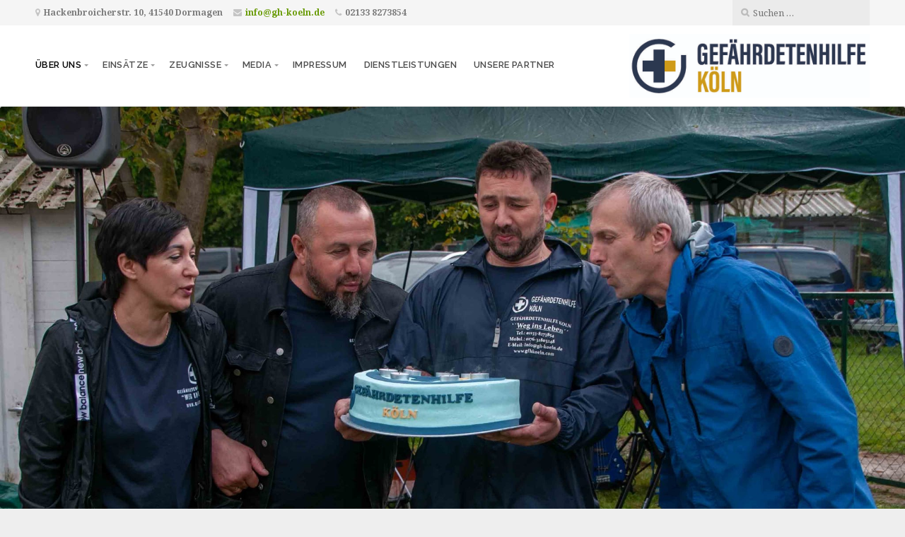

--- FILE ---
content_type: text/html; charset=UTF-8
request_url: https://gh-koeln.de/uber-uns/wohngemeinschaft/
body_size: 41766
content:
<!DOCTYPE html>

<html class="no-js" lang="de">

<head>

	<meta charset="UTF-8">

	<!-- IE Compatibility Off -->
	<meta http-equiv="X-UA-Compatible" content="IE=edge" />

	<!-- Mobile View -->
	<meta name="viewport" content="width=device-width, initial-scale=1">

	<link rel="profile" href="https://gmpg.org/xfn/11">
	<link rel="pingback" href="https://gh-koeln.de/xmlrpc.php">

	<title>Gefährdetenhilfe Köln e.V.</title>
<meta name='robots' content='max-image-preview:large' />
<link rel='dns-prefetch' href='//fonts.googleapis.com' />
<link rel="alternate" type="application/rss+xml" title="Gefährdetenhilfe Köln e.V. &raquo; Feed" href="https://gh-koeln.de/feed/" />
<link rel="alternate" type="application/rss+xml" title="Gefährdetenhilfe Köln e.V. &raquo; Kommentar-Feed" href="https://gh-koeln.de/comments/feed/" />
<link rel="alternate" type="application/rss+xml" title="Gefährdetenhilfe Köln e.V. &raquo; -Kommentar-Feed" href="https://gh-koeln.de/uber-uns/wohngemeinschaft/feed/" />
<link rel="alternate" title="oEmbed (JSON)" type="application/json+oembed" href="https://gh-koeln.de/wp-json/oembed/1.0/embed?url=https%3A%2F%2Fgh-koeln.de%2Fuber-uns%2Fwohngemeinschaft%2F" />
<link rel="alternate" title="oEmbed (XML)" type="text/xml+oembed" href="https://gh-koeln.de/wp-json/oembed/1.0/embed?url=https%3A%2F%2Fgh-koeln.de%2Fuber-uns%2Fwohngemeinschaft%2F&#038;format=xml" />
<style id='wp-img-auto-sizes-contain-inline-css' type='text/css'>
img:is([sizes=auto i],[sizes^="auto," i]){contain-intrinsic-size:3000px 1500px}
/*# sourceURL=wp-img-auto-sizes-contain-inline-css */
</style>
<style id='wp-emoji-styles-inline-css' type='text/css'>

	img.wp-smiley, img.emoji {
		display: inline !important;
		border: none !important;
		box-shadow: none !important;
		height: 1em !important;
		width: 1em !important;
		margin: 0 0.07em !important;
		vertical-align: -0.1em !important;
		background: none !important;
		padding: 0 !important;
	}
/*# sourceURL=wp-emoji-styles-inline-css */
</style>
<style id='wp-block-library-inline-css' type='text/css'>
:root{--wp-block-synced-color:#7a00df;--wp-block-synced-color--rgb:122,0,223;--wp-bound-block-color:var(--wp-block-synced-color);--wp-editor-canvas-background:#ddd;--wp-admin-theme-color:#007cba;--wp-admin-theme-color--rgb:0,124,186;--wp-admin-theme-color-darker-10:#006ba1;--wp-admin-theme-color-darker-10--rgb:0,107,160.5;--wp-admin-theme-color-darker-20:#005a87;--wp-admin-theme-color-darker-20--rgb:0,90,135;--wp-admin-border-width-focus:2px}@media (min-resolution:192dpi){:root{--wp-admin-border-width-focus:1.5px}}.wp-element-button{cursor:pointer}:root .has-very-light-gray-background-color{background-color:#eee}:root .has-very-dark-gray-background-color{background-color:#313131}:root .has-very-light-gray-color{color:#eee}:root .has-very-dark-gray-color{color:#313131}:root .has-vivid-green-cyan-to-vivid-cyan-blue-gradient-background{background:linear-gradient(135deg,#00d084,#0693e3)}:root .has-purple-crush-gradient-background{background:linear-gradient(135deg,#34e2e4,#4721fb 50%,#ab1dfe)}:root .has-hazy-dawn-gradient-background{background:linear-gradient(135deg,#faaca8,#dad0ec)}:root .has-subdued-olive-gradient-background{background:linear-gradient(135deg,#fafae1,#67a671)}:root .has-atomic-cream-gradient-background{background:linear-gradient(135deg,#fdd79a,#004a59)}:root .has-nightshade-gradient-background{background:linear-gradient(135deg,#330968,#31cdcf)}:root .has-midnight-gradient-background{background:linear-gradient(135deg,#020381,#2874fc)}:root{--wp--preset--font-size--normal:16px;--wp--preset--font-size--huge:42px}.has-regular-font-size{font-size:1em}.has-larger-font-size{font-size:2.625em}.has-normal-font-size{font-size:var(--wp--preset--font-size--normal)}.has-huge-font-size{font-size:var(--wp--preset--font-size--huge)}.has-text-align-center{text-align:center}.has-text-align-left{text-align:left}.has-text-align-right{text-align:right}.has-fit-text{white-space:nowrap!important}#end-resizable-editor-section{display:none}.aligncenter{clear:both}.items-justified-left{justify-content:flex-start}.items-justified-center{justify-content:center}.items-justified-right{justify-content:flex-end}.items-justified-space-between{justify-content:space-between}.screen-reader-text{border:0;clip-path:inset(50%);height:1px;margin:-1px;overflow:hidden;padding:0;position:absolute;width:1px;word-wrap:normal!important}.screen-reader-text:focus{background-color:#ddd;clip-path:none;color:#444;display:block;font-size:1em;height:auto;left:5px;line-height:normal;padding:15px 23px 14px;text-decoration:none;top:5px;width:auto;z-index:100000}html :where(.has-border-color){border-style:solid}html :where([style*=border-top-color]){border-top-style:solid}html :where([style*=border-right-color]){border-right-style:solid}html :where([style*=border-bottom-color]){border-bottom-style:solid}html :where([style*=border-left-color]){border-left-style:solid}html :where([style*=border-width]){border-style:solid}html :where([style*=border-top-width]){border-top-style:solid}html :where([style*=border-right-width]){border-right-style:solid}html :where([style*=border-bottom-width]){border-bottom-style:solid}html :where([style*=border-left-width]){border-left-style:solid}html :where(img[class*=wp-image-]){height:auto;max-width:100%}:where(figure){margin:0 0 1em}html :where(.is-position-sticky){--wp-admin--admin-bar--position-offset:var(--wp-admin--admin-bar--height,0px)}@media screen and (max-width:600px){html :where(.is-position-sticky){--wp-admin--admin-bar--position-offset:0px}}

/*# sourceURL=wp-block-library-inline-css */
</style><style id='wp-block-heading-inline-css' type='text/css'>
h1:where(.wp-block-heading).has-background,h2:where(.wp-block-heading).has-background,h3:where(.wp-block-heading).has-background,h4:where(.wp-block-heading).has-background,h5:where(.wp-block-heading).has-background,h6:where(.wp-block-heading).has-background{padding:1.25em 2.375em}h1.has-text-align-left[style*=writing-mode]:where([style*=vertical-lr]),h1.has-text-align-right[style*=writing-mode]:where([style*=vertical-rl]),h2.has-text-align-left[style*=writing-mode]:where([style*=vertical-lr]),h2.has-text-align-right[style*=writing-mode]:where([style*=vertical-rl]),h3.has-text-align-left[style*=writing-mode]:where([style*=vertical-lr]),h3.has-text-align-right[style*=writing-mode]:where([style*=vertical-rl]),h4.has-text-align-left[style*=writing-mode]:where([style*=vertical-lr]),h4.has-text-align-right[style*=writing-mode]:where([style*=vertical-rl]),h5.has-text-align-left[style*=writing-mode]:where([style*=vertical-lr]),h5.has-text-align-right[style*=writing-mode]:where([style*=vertical-rl]),h6.has-text-align-left[style*=writing-mode]:where([style*=vertical-lr]),h6.has-text-align-right[style*=writing-mode]:where([style*=vertical-rl]){rotate:180deg}
/*# sourceURL=https://gh-koeln.de/wp-includes/blocks/heading/style.min.css */
</style>
<style id='wp-block-paragraph-inline-css' type='text/css'>
.is-small-text{font-size:.875em}.is-regular-text{font-size:1em}.is-large-text{font-size:2.25em}.is-larger-text{font-size:3em}.has-drop-cap:not(:focus):first-letter{float:left;font-size:8.4em;font-style:normal;font-weight:100;line-height:.68;margin:.05em .1em 0 0;text-transform:uppercase}body.rtl .has-drop-cap:not(:focus):first-letter{float:none;margin-left:.1em}p.has-drop-cap.has-background{overflow:hidden}:root :where(p.has-background){padding:1.25em 2.375em}:where(p.has-text-color:not(.has-link-color)) a{color:inherit}p.has-text-align-left[style*="writing-mode:vertical-lr"],p.has-text-align-right[style*="writing-mode:vertical-rl"]{rotate:180deg}
/*# sourceURL=https://gh-koeln.de/wp-includes/blocks/paragraph/style.min.css */
</style>
<style id='global-styles-inline-css' type='text/css'>
:root{--wp--preset--aspect-ratio--square: 1;--wp--preset--aspect-ratio--4-3: 4/3;--wp--preset--aspect-ratio--3-4: 3/4;--wp--preset--aspect-ratio--3-2: 3/2;--wp--preset--aspect-ratio--2-3: 2/3;--wp--preset--aspect-ratio--16-9: 16/9;--wp--preset--aspect-ratio--9-16: 9/16;--wp--preset--color--black: #000000;--wp--preset--color--cyan-bluish-gray: #abb8c3;--wp--preset--color--white: #ffffff;--wp--preset--color--pale-pink: #f78da7;--wp--preset--color--vivid-red: #cf2e2e;--wp--preset--color--luminous-vivid-orange: #ff6900;--wp--preset--color--luminous-vivid-amber: #fcb900;--wp--preset--color--light-green-cyan: #7bdcb5;--wp--preset--color--vivid-green-cyan: #00d084;--wp--preset--color--pale-cyan-blue: #8ed1fc;--wp--preset--color--vivid-cyan-blue: #0693e3;--wp--preset--color--vivid-purple: #9b51e0;--wp--preset--gradient--vivid-cyan-blue-to-vivid-purple: linear-gradient(135deg,rgb(6,147,227) 0%,rgb(155,81,224) 100%);--wp--preset--gradient--light-green-cyan-to-vivid-green-cyan: linear-gradient(135deg,rgb(122,220,180) 0%,rgb(0,208,130) 100%);--wp--preset--gradient--luminous-vivid-amber-to-luminous-vivid-orange: linear-gradient(135deg,rgb(252,185,0) 0%,rgb(255,105,0) 100%);--wp--preset--gradient--luminous-vivid-orange-to-vivid-red: linear-gradient(135deg,rgb(255,105,0) 0%,rgb(207,46,46) 100%);--wp--preset--gradient--very-light-gray-to-cyan-bluish-gray: linear-gradient(135deg,rgb(238,238,238) 0%,rgb(169,184,195) 100%);--wp--preset--gradient--cool-to-warm-spectrum: linear-gradient(135deg,rgb(74,234,220) 0%,rgb(151,120,209) 20%,rgb(207,42,186) 40%,rgb(238,44,130) 60%,rgb(251,105,98) 80%,rgb(254,248,76) 100%);--wp--preset--gradient--blush-light-purple: linear-gradient(135deg,rgb(255,206,236) 0%,rgb(152,150,240) 100%);--wp--preset--gradient--blush-bordeaux: linear-gradient(135deg,rgb(254,205,165) 0%,rgb(254,45,45) 50%,rgb(107,0,62) 100%);--wp--preset--gradient--luminous-dusk: linear-gradient(135deg,rgb(255,203,112) 0%,rgb(199,81,192) 50%,rgb(65,88,208) 100%);--wp--preset--gradient--pale-ocean: linear-gradient(135deg,rgb(255,245,203) 0%,rgb(182,227,212) 50%,rgb(51,167,181) 100%);--wp--preset--gradient--electric-grass: linear-gradient(135deg,rgb(202,248,128) 0%,rgb(113,206,126) 100%);--wp--preset--gradient--midnight: linear-gradient(135deg,rgb(2,3,129) 0%,rgb(40,116,252) 100%);--wp--preset--font-size--small: 13px;--wp--preset--font-size--medium: 20px;--wp--preset--font-size--large: 36px;--wp--preset--font-size--x-large: 42px;--wp--preset--spacing--20: 0.44rem;--wp--preset--spacing--30: 0.67rem;--wp--preset--spacing--40: 1rem;--wp--preset--spacing--50: 1.5rem;--wp--preset--spacing--60: 2.25rem;--wp--preset--spacing--70: 3.38rem;--wp--preset--spacing--80: 5.06rem;--wp--preset--shadow--natural: 6px 6px 9px rgba(0, 0, 0, 0.2);--wp--preset--shadow--deep: 12px 12px 50px rgba(0, 0, 0, 0.4);--wp--preset--shadow--sharp: 6px 6px 0px rgba(0, 0, 0, 0.2);--wp--preset--shadow--outlined: 6px 6px 0px -3px rgb(255, 255, 255), 6px 6px rgb(0, 0, 0);--wp--preset--shadow--crisp: 6px 6px 0px rgb(0, 0, 0);}:where(.is-layout-flex){gap: 0.5em;}:where(.is-layout-grid){gap: 0.5em;}body .is-layout-flex{display: flex;}.is-layout-flex{flex-wrap: wrap;align-items: center;}.is-layout-flex > :is(*, div){margin: 0;}body .is-layout-grid{display: grid;}.is-layout-grid > :is(*, div){margin: 0;}:where(.wp-block-columns.is-layout-flex){gap: 2em;}:where(.wp-block-columns.is-layout-grid){gap: 2em;}:where(.wp-block-post-template.is-layout-flex){gap: 1.25em;}:where(.wp-block-post-template.is-layout-grid){gap: 1.25em;}.has-black-color{color: var(--wp--preset--color--black) !important;}.has-cyan-bluish-gray-color{color: var(--wp--preset--color--cyan-bluish-gray) !important;}.has-white-color{color: var(--wp--preset--color--white) !important;}.has-pale-pink-color{color: var(--wp--preset--color--pale-pink) !important;}.has-vivid-red-color{color: var(--wp--preset--color--vivid-red) !important;}.has-luminous-vivid-orange-color{color: var(--wp--preset--color--luminous-vivid-orange) !important;}.has-luminous-vivid-amber-color{color: var(--wp--preset--color--luminous-vivid-amber) !important;}.has-light-green-cyan-color{color: var(--wp--preset--color--light-green-cyan) !important;}.has-vivid-green-cyan-color{color: var(--wp--preset--color--vivid-green-cyan) !important;}.has-pale-cyan-blue-color{color: var(--wp--preset--color--pale-cyan-blue) !important;}.has-vivid-cyan-blue-color{color: var(--wp--preset--color--vivid-cyan-blue) !important;}.has-vivid-purple-color{color: var(--wp--preset--color--vivid-purple) !important;}.has-black-background-color{background-color: var(--wp--preset--color--black) !important;}.has-cyan-bluish-gray-background-color{background-color: var(--wp--preset--color--cyan-bluish-gray) !important;}.has-white-background-color{background-color: var(--wp--preset--color--white) !important;}.has-pale-pink-background-color{background-color: var(--wp--preset--color--pale-pink) !important;}.has-vivid-red-background-color{background-color: var(--wp--preset--color--vivid-red) !important;}.has-luminous-vivid-orange-background-color{background-color: var(--wp--preset--color--luminous-vivid-orange) !important;}.has-luminous-vivid-amber-background-color{background-color: var(--wp--preset--color--luminous-vivid-amber) !important;}.has-light-green-cyan-background-color{background-color: var(--wp--preset--color--light-green-cyan) !important;}.has-vivid-green-cyan-background-color{background-color: var(--wp--preset--color--vivid-green-cyan) !important;}.has-pale-cyan-blue-background-color{background-color: var(--wp--preset--color--pale-cyan-blue) !important;}.has-vivid-cyan-blue-background-color{background-color: var(--wp--preset--color--vivid-cyan-blue) !important;}.has-vivid-purple-background-color{background-color: var(--wp--preset--color--vivid-purple) !important;}.has-black-border-color{border-color: var(--wp--preset--color--black) !important;}.has-cyan-bluish-gray-border-color{border-color: var(--wp--preset--color--cyan-bluish-gray) !important;}.has-white-border-color{border-color: var(--wp--preset--color--white) !important;}.has-pale-pink-border-color{border-color: var(--wp--preset--color--pale-pink) !important;}.has-vivid-red-border-color{border-color: var(--wp--preset--color--vivid-red) !important;}.has-luminous-vivid-orange-border-color{border-color: var(--wp--preset--color--luminous-vivid-orange) !important;}.has-luminous-vivid-amber-border-color{border-color: var(--wp--preset--color--luminous-vivid-amber) !important;}.has-light-green-cyan-border-color{border-color: var(--wp--preset--color--light-green-cyan) !important;}.has-vivid-green-cyan-border-color{border-color: var(--wp--preset--color--vivid-green-cyan) !important;}.has-pale-cyan-blue-border-color{border-color: var(--wp--preset--color--pale-cyan-blue) !important;}.has-vivid-cyan-blue-border-color{border-color: var(--wp--preset--color--vivid-cyan-blue) !important;}.has-vivid-purple-border-color{border-color: var(--wp--preset--color--vivid-purple) !important;}.has-vivid-cyan-blue-to-vivid-purple-gradient-background{background: var(--wp--preset--gradient--vivid-cyan-blue-to-vivid-purple) !important;}.has-light-green-cyan-to-vivid-green-cyan-gradient-background{background: var(--wp--preset--gradient--light-green-cyan-to-vivid-green-cyan) !important;}.has-luminous-vivid-amber-to-luminous-vivid-orange-gradient-background{background: var(--wp--preset--gradient--luminous-vivid-amber-to-luminous-vivid-orange) !important;}.has-luminous-vivid-orange-to-vivid-red-gradient-background{background: var(--wp--preset--gradient--luminous-vivid-orange-to-vivid-red) !important;}.has-very-light-gray-to-cyan-bluish-gray-gradient-background{background: var(--wp--preset--gradient--very-light-gray-to-cyan-bluish-gray) !important;}.has-cool-to-warm-spectrum-gradient-background{background: var(--wp--preset--gradient--cool-to-warm-spectrum) !important;}.has-blush-light-purple-gradient-background{background: var(--wp--preset--gradient--blush-light-purple) !important;}.has-blush-bordeaux-gradient-background{background: var(--wp--preset--gradient--blush-bordeaux) !important;}.has-luminous-dusk-gradient-background{background: var(--wp--preset--gradient--luminous-dusk) !important;}.has-pale-ocean-gradient-background{background: var(--wp--preset--gradient--pale-ocean) !important;}.has-electric-grass-gradient-background{background: var(--wp--preset--gradient--electric-grass) !important;}.has-midnight-gradient-background{background: var(--wp--preset--gradient--midnight) !important;}.has-small-font-size{font-size: var(--wp--preset--font-size--small) !important;}.has-medium-font-size{font-size: var(--wp--preset--font-size--medium) !important;}.has-large-font-size{font-size: var(--wp--preset--font-size--large) !important;}.has-x-large-font-size{font-size: var(--wp--preset--font-size--x-large) !important;}
/*# sourceURL=global-styles-inline-css */
</style>

<style id='classic-theme-styles-inline-css' type='text/css'>
/*! This file is auto-generated */
.wp-block-button__link{color:#fff;background-color:#32373c;border-radius:9999px;box-shadow:none;text-decoration:none;padding:calc(.667em + 2px) calc(1.333em + 2px);font-size:1.125em}.wp-block-file__button{background:#32373c;color:#fff;text-decoration:none}
/*# sourceURL=/wp-includes/css/classic-themes.min.css */
</style>
<link rel='stylesheet' id='cmplz-general-css' href='https://gh-koeln.de/wp-content/plugins/complianz-gdpr/assets/css/cookieblocker.min.css?ver=1766062667' type='text/css' media='all' />
<link rel='stylesheet' id='givingpress-lite-style-css' href='https://gh-koeln.de/wp-content/themes/givingpress-lite/style.css?ver=24b706b208223de80059118e64c919fb' type='text/css' media='all' />
<link rel='stylesheet' id='givingpress-lite-style-mobile-css' href='https://gh-koeln.de/wp-content/themes/givingpress-lite/css/style-mobile.css?ver=1.0' type='text/css' media='all' />
<link rel='stylesheet' id='font-awesome-css' href='https://gh-koeln.de/wp-content/themes/givingpress-lite/css/font-awesome.css?ver=1.0' type='text/css' media='all' />
<link rel='stylesheet' id='giving-fonts-css' href='https://fonts.googleapis.com/css?family=Oswald%3A400%2C700%2C300%7COpen+Sans%3A400%2C300%2C600%2C700%2C800%2C800italic%2C700italic%2C600italic%2C400italic%2C300italic%7CMerriweather%3A400%2C700%2C300%2C900%7CPlayfair+Display%3A400%2C400italic%2C700%2C700italic%2C900%2C900italic%7CMontserrat%3A400%2C700%7CRaleway%3A400%2C100%2C200%2C300%2C500%2C600%2C700%2C800%2C900%7CNoto+Serif%3A400%2C400i%2C700%2C700i&#038;subset=latin%2Clatin-ext' type='text/css' media='all' />
<link rel='stylesheet' id='fancybox-css' href='https://gh-koeln.de/wp-content/plugins/easy-fancybox/fancybox/1.5.4/jquery.fancybox.min.css?ver=24b706b208223de80059118e64c919fb' type='text/css' media='screen' />
<script type="text/javascript" src="https://gh-koeln.de/wp-includes/js/jquery/jquery.min.js?ver=3.7.1" id="jquery-core-js"></script>
<script type="text/javascript" src="https://gh-koeln.de/wp-includes/js/jquery/jquery-migrate.min.js?ver=3.4.1" id="jquery-migrate-js"></script>
<script type="text/javascript" src="https://gh-koeln.de/wp-includes/js/hoverIntent.min.js?ver=1.10.2" id="hoverIntent-js"></script>
<script type="text/javascript" src="https://gh-koeln.de/wp-content/themes/givingpress-lite/js/superfish.js?ver=20130729" id="superfish-js"></script>
<script type="text/javascript" src="https://gh-koeln.de/wp-content/themes/givingpress-lite/js/jquery.fitvids.js?ver=20130729" id="fitvids-js"></script>
<link rel="https://api.w.org/" href="https://gh-koeln.de/wp-json/" /><link rel="alternate" title="JSON" type="application/json" href="https://gh-koeln.de/wp-json/wp/v2/pages/5" /><link rel="EditURI" type="application/rsd+xml" title="RSD" href="https://gh-koeln.de/xmlrpc.php?rsd" />
<link rel="canonical" href="https://gh-koeln.de/uber-uns/wohngemeinschaft/" />

		<!-- AMS Google Webmaster Tools plugin for WordPress -->
		
		<link rel="icon" href="https://gh-koeln.de/wp-content/uploads/cropped-cropped-GHLogo-01-32x32.jpg" sizes="32x32" />
<link rel="icon" href="https://gh-koeln.de/wp-content/uploads/cropped-cropped-GHLogo-01-192x192.jpg" sizes="192x192" />
<link rel="apple-touch-icon" href="https://gh-koeln.de/wp-content/uploads/cropped-cropped-GHLogo-01-180x180.jpg" />
<meta name="msapplication-TileImage" content="https://gh-koeln.de/wp-content/uploads/cropped-cropped-GHLogo-01-270x270.jpg" />

</head>

<body data-rsssl=1 class="wp-singular page-template-default page page-id-5 page-child parent-pageid-20 wp-custom-logo wp-theme-givingpress-lite not-front givingpress-lite-singular has-featured-img givingpress-lite-right-sidebar givingpress-lite-header-active givingpress-lite-title-active givingpress-lite-logo-active givingpress-lite-description-left givingpress-lite-logo-right givingpress-lite-info-active">

<!-- BEGIN #wrapper -->
<div id="wrapper">

<!-- BEGIN #top-info -->
<div id="top-info">

	
	<!-- BEGIN #contact-info -->
	<div id="contact-info">

		<!-- BEGIN .row -->
		<div class="row">

			<!-- BEGIN .content -->
			<div class="content">

				<div class="align-left">

									<span class="contact-address"><i class="fa fa-map-marker"></i> Hackenbroicherstr. 10, 41540 Dormagen</span>
				
									<span class="contact-email text-right"><i class="fa fa-envelope"></i> <a class="link-email" href="mailto:info@gh-koeln.de" target="_blank">info@gh-koeln.de</a></span>
				
									<span class="contact-phone text-right"><i class="fa fa-phone"></i> 02133 8273854</span>
				
				</div>

				
				<div class="align-right">

					<div class="header-search clearfix">
<form method="get" id="searchform" action="https://gh-koeln.de/" role="search">
	<label for="s" class="assistive-text">Suche</label>
	<input type="text" class="field" name="s" value="" id="s" placeholder="Suchen &hellip;" />
	<input type="submit" class="submit" name="submit" id="searchsubmit" value="Los" />
</form>
</div>

				</div>

				
			<!-- END .content -->
			</div>

		<!-- END .row -->
		</div>

	<!-- END #contact-info -->
	</div>

	
	<!-- BEGIN #top-nav -->
	<div id="top-nav">

		<!-- BEGIN .row -->
		<div class="row">

			<!-- BEGIN .content -->
			<div class="content no-bg">

				<!-- BEGIN #nav-bar -->
				<div id="nav-bar">

					
						<div class="toggle-holder">

					
					
<style>
.custom-logo {
	height: 90px;
	max-height: 280px;
	max-width: 640px;
	width: 340px;
}
</style><a href="https://gh-koeln.de/" class="custom-logo-link" rel="home"><img width="790" height="209" src="https://gh-koeln.de/wp-content/uploads/cropped-GHLogo-01.jpg" class="custom-logo" alt="Gefährdetenhilfe Köln e.V." decoding="async" fetchpriority="high" srcset="https://gh-koeln.de/wp-content/uploads/cropped-GHLogo-01.jpg 790w, https://gh-koeln.de/wp-content/uploads/cropped-GHLogo-01-300x79.jpg 300w, https://gh-koeln.de/wp-content/uploads/cropped-GHLogo-01-768x203.jpg 768w, https://gh-koeln.de/wp-content/uploads/cropped-GHLogo-01-640x169.jpg 640w" sizes="(max-width: 790px) 100vw, 790px" /></a>
					
						<button class="menu-toggle"><i class="fa fa-bars"></i></button>

						</div>

						<!-- BEGIN #navigation -->
						<nav id="navigation" class="navigation-main">

							<div class="menu-start-menue-container"><ul id="menu-start-menue" class="menu"><li id="menu-item-652" class="menu-item menu-item-type-post_type menu-item-object-page menu-item-home current-page-ancestor current-menu-ancestor current-menu-parent current-page-parent current_page_parent current_page_ancestor menu-item-has-children menu-item-652"><a href="https://gh-koeln.de/">Über uns</a>
<ul class="sub-menu">
	<li id="menu-item-695" class="menu-item menu-item-type-post_type menu-item-object-page menu-item-695"><a href="https://gh-koeln.de/uber-uns/team-2/">Unser Team</a></li>
	<li id="menu-item-665" class="menu-item menu-item-type-post_type menu-item-object-page current-menu-item page_item page-item-5 current_page_item menu-item-665"><a href="https://gh-koeln.de/uber-uns/wohngemeinschaft/" aria-current="page">Bestandteile der Wohngemeinschaft</a></li>
	<li id="menu-item-1134" class="menu-item menu-item-type-post_type menu-item-object-page menu-item-1134"><a href="https://gh-koeln.de/maenner-wg/">Männer WG</a></li>
	<li id="menu-item-1126" class="menu-item menu-item-type-post_type menu-item-object-page menu-item-1126"><a href="https://gh-koeln.de/928-2/">Frauen WG</a></li>
	<li id="menu-item-660" class="menu-item menu-item-type-post_type menu-item-object-page menu-item-660"><a href="https://gh-koeln.de/grundlage/">Unsere Grundlage</a></li>
	<li id="menu-item-654" class="menu-item menu-item-type-post_type menu-item-object-page menu-item-654"><a href="https://gh-koeln.de/chronik/">Chronik</a></li>
</ul>
</li>
<li id="menu-item-655" class="menu-item menu-item-type-post_type menu-item-object-page menu-item-has-children menu-item-655"><a href="https://gh-koeln.de/projekte/">Einsätze</a>
<ul class="sub-menu">
	<li id="menu-item-656" class="menu-item menu-item-type-post_type menu-item-object-page menu-item-656"><a href="https://gh-koeln.de/projekte/gefaengnisarbeit/">Gefängnisarbeit</a></li>
	<li id="menu-item-661" class="menu-item menu-item-type-post_type menu-item-object-page menu-item-661"><a href="https://gh-koeln.de/projekte/muettergebetskreis/">Müttergebetskreis</a></li>
	<li id="menu-item-657" class="menu-item menu-item-type-post_type menu-item-object-page menu-item-657"><a href="https://gh-koeln.de/projekte/hilfe-fuer-familien/">Hilfe für Familien</a></li>
</ul>
</li>
<li id="menu-item-667" class="menu-item menu-item-type-post_type menu-item-object-page menu-item-has-children menu-item-667"><a href="https://gh-koeln.de/zeugnisse/">Zeugnisse</a>
<ul class="sub-menu">
	<li id="menu-item-671" class="menu-item menu-item-type-post_type menu-item-object-page menu-item-671"><a href="https://gh-koeln.de/zeugnisse/michael/">Michael</a></li>
	<li id="menu-item-673" class="menu-item menu-item-type-post_type menu-item-object-page menu-item-673"><a href="https://gh-koeln.de/zeugnisse/slava/">Slava</a></li>
	<li id="menu-item-672" class="menu-item menu-item-type-post_type menu-item-object-page menu-item-672"><a href="https://gh-koeln.de/zeugnisse/varvara/">Varvara</a></li>
	<li id="menu-item-662" class="menu-item menu-item-type-post_type menu-item-object-page menu-item-662"><a href="https://gh-koeln.de/zeugnisse/natascha/">Natascha</a></li>
	<li id="menu-item-670" class="menu-item menu-item-type-post_type menu-item-object-page menu-item-670"><a href="https://gh-koeln.de/zeugnisse/marina/">Marina</a></li>
	<li id="menu-item-669" class="menu-item menu-item-type-post_type menu-item-object-page menu-item-669"><a href="https://gh-koeln.de/zeugnisse/denis-marina/">Denis &#038; Marina</a></li>
</ul>
</li>
<li id="menu-item-1318" class="menu-item menu-item-type-post_type menu-item-object-page menu-item-has-children menu-item-1318"><a href="https://gh-koeln.de/media/">Media</a>
<ul class="sub-menu">
	<li id="menu-item-664" class="menu-item menu-item-type-post_type menu-item-object-page menu-item-664"><a href="https://gh-koeln.de/videos/">Videos</a></li>
	<li id="menu-item-653" class="menu-item menu-item-type-post_type menu-item-object-page menu-item-653"><a href="https://gh-koeln.de/fotos/">Fotos</a></li>
</ul>
</li>
<li id="menu-item-658" class="menu-item menu-item-type-post_type menu-item-object-page menu-item-658"><a href="https://gh-koeln.de/impressum/">Impressum</a></li>
<li id="menu-item-1349" class="menu-item menu-item-type-post_type menu-item-object-page menu-item-1349"><a href="https://gh-koeln.de/dienstleistungen/">Dienstleistungen</a></li>
<li id="menu-item-1402" class="menu-item menu-item-type-post_type menu-item-object-page menu-item-1402"><a href="https://gh-koeln.de/unsere-partner/">Unsere Partner</a></li>
</ul></div>
						<!-- END #navigation -->
						</nav>

					
				<!-- END #nav-bar -->
				</div>

			<!-- END .content -->
			</div>

		<!-- END .row -->
		</div>

	<!-- END #top-nav -->
	</div>

<!-- END #top-info -->
</div>



<!-- BEGIN .container -->
<div class="container">


<!-- BEGIN .post class -->
<div class="post-5 page type-page status-publish has-post-thumbnail hentry no-comments" id="page-5">

			<div class="feature-img page-banner"  style="background-image: url(https://gh-koeln.de/wp-content/uploads/02b18e03-2c3e-4704-9c24-08ce5fc15f3a.jpg);" >
			<h1 class="headline img-headline"></h1>
			<img width="2048" height="1360" src="https://gh-koeln.de/wp-content/uploads/02b18e03-2c3e-4704-9c24-08ce5fc15f3a.jpg" class="attachment-giving-featured-large size-giving-featured-large wp-post-image" alt="" decoding="async" srcset="https://gh-koeln.de/wp-content/uploads/02b18e03-2c3e-4704-9c24-08ce5fc15f3a.jpg 2048w, https://gh-koeln.de/wp-content/uploads/02b18e03-2c3e-4704-9c24-08ce5fc15f3a-300x199.jpg 300w, https://gh-koeln.de/wp-content/uploads/02b18e03-2c3e-4704-9c24-08ce5fc15f3a-1024x680.jpg 1024w, https://gh-koeln.de/wp-content/uploads/02b18e03-2c3e-4704-9c24-08ce5fc15f3a-768x510.jpg 768w, https://gh-koeln.de/wp-content/uploads/02b18e03-2c3e-4704-9c24-08ce5fc15f3a-1536x1020.jpg 1536w, https://gh-koeln.de/wp-content/uploads/02b18e03-2c3e-4704-9c24-08ce5fc15f3a-1800x1195.jpg 1800w, https://gh-koeln.de/wp-content/uploads/02b18e03-2c3e-4704-9c24-08ce5fc15f3a-640x425.jpg 640w" sizes="(max-width: 2048px) 100vw, 2048px" />		</div>
	
	<!-- BEGIN .row -->
	<div class="row">

		<!-- BEGIN .content -->
		<div class="content">

		
			<!-- BEGIN .eleven columns -->
			<div class="eleven columns">

				<!-- BEGIN .postarea -->
				<div class="postarea">

					


<p><strong>geistliche Grundlage:</strong> Dem biblischen Menschenbild folgend sehen wir jede Person als von Gott geschaffenes und somit wertvolles Individuum an.<br /><br /><strong>Seelsorge und Beratung:</strong> In seelsorgerlichen Gesprächen werden lebensgeschichtliche und situationsbedinge Zusammenhänge erarbeitet.<br /><br /><strong>Arbeit, Ausbildung und Beruf:</strong> Das langfristige Ziel ist immer die berufliche Wiedereingliederung.<br /><br /><strong>Freizeitgestaltung:</strong> Der Hilfesuchende soll es wieder erlernen, seine Freizeit sinnvoll und gemeinschaftsfördernd zu nutzen.<br /><br /><strong>Integration in Bezugsgruppen: </strong>Die Wohngemeinschaft nimmt an Angeboten der umliegenden christlichen Gemeindearbeit teil.<br /><br /><strong>Schuldnerberatung:</strong> Der Hilfesuchende soll den proaktiven Umgang mit seiner Vergangenheit lernen.<br /><br /><strong>Begleitung bei Behördenkontakten und Strafverfahren:</strong> Mit dem Ziel der Selbstständigkeit wird der Hilfesuchende im Kontakt mit den Behörden unterstützt.<br /><br /><strong>Auszug und Nachbetreuung:</strong> Durch den Aufbau eines neuen sozialen Umfeldes wird der Auszug aus der Wohngemeinschaft vorbereitet.</p>


<p></p>




<div class="clear"></div>


				<!-- END .postarea -->
				</div>

			<!-- END .eleven columns -->
			</div>

			<!-- BEGIN .five columns -->
			<div class="five columns">

				

	<div class="sidebar">
		<div id="block-13" class="widget widget_block">
<h2 class="wp-block-heading has-text-align-center">Termine</h2>
</div><div id="block-16" class="widget widget_block widget_text">
<p></p>
</div>	</div>


			<!-- END .five columns -->
			</div>

		
		<!-- END .content -->
		</div>

	<!-- END .row -->
	</div>

<!-- END .post class -->
</div>


<!-- END .container -->
</div>

<!-- BEGIN .footer -->
<div class="footer">

	<!-- BEGIN .content -->
	<div class="content no-bg">

		
		<!-- BEGIN .row -->
		<div class="row">

			<!-- BEGIN .footer-widgets -->
			<div class="footer-widgets widget-count-1">

				<div id="text-8" class="widget widget_text"><div class="footer-widget">			<div class="textwidget"><h6 class="widget-title">KONTAKT</h6>
<div class="textwidget">
<p><strong>Männer WG</strong> | Gefährdetenhilfe Köln e.V. | Hackenbroicherstr. 10, 41540 Dormagen | Tel.: +49 2133 8273854 | Fax: +49 2133 7451252</p>
<p><strong>Ansprechpartner</strong> |(ukr.+ ru) Slava Rozlutzkyi +49 (0) 176-32803248| <a href="mailto:s.rozlutzkyi@gh-koeln.de">s.rozlutzkyi@gh-koeln.de</a> |</p>
<p>(de.+ru.)Michael Engelmann +49 (0) 176-44447955 | <a href="mailto:info@gh-koeln.de">info@gh-koeln.de</a> |</p>
<p>(de.+ ru.)  Andreas Ackermann +49(0) 171-4934799</p>
<p><strong>Frauen WG|</strong> <strong> </strong>Gefährdetenhilfe Köln e.V. | Stallagsbergweg 2, 50769 Köln</p>
<p><strong>Ansprechpartner</strong> | (de.+ru.) Varvara Dizengof +49(0) 157-70258334 | <a href="mailto:v.dizengof@gmx.net">v.dizengof@gmx.net</a></p>
</div>
</div>
		</div></div>
			<!-- END .footer-widgets -->
			</div>

		<!-- END .row -->
		</div>

		
		<!-- BEGIN .row -->
		<div class="row">

			<!-- BEGIN .footer-information -->
			<div class="footer-information">

				<div class="align-left">

					<p>Copyright &copy; 2026 &middot; Alle Rechte vorbehalten. &middot; Gefährdetenhilfe Köln e.V.</p>

					<p><a href="https://givingpress.com/theme/givingpress-lite/" target="_blank">Gemeinnützige Website</a> von GivingPress &middot; <a href="https://gh-koeln.de/feed/">RSS-Feed</a> &middot; <a href="https://gh-koeln.de/wp-login.php">Anmelden</a></p>

				</div>

				
				<div class="align-right">

					<div class="social-menu"><ul id="menu-social-media" class="social-icons"><li id="menu-item-702" class="menu-item menu-item-type-custom menu-item-object-custom menu-item-702"><a href="http://www.facebook.com/ghkoeln/"><span>Facebook GH Köln</span></a></li>
<li id="menu-item-703" class="menu-item menu-item-type-custom menu-item-object-custom menu-item-703"><a href="https://www.youtube.com/channel/UCcagmwkytK9mX6Xyuo7txDA"><span>YouTube</span></a></li>
<li id="menu-item-746" class="menu-item menu-item-type-custom menu-item-object-custom menu-item-746"><a href="https://ok.ru/ghkoeln" title="Odnoklassniki"><span>ok.ru</span></a></li>
</ul></div>
				</div>

				
			<!-- END .footer-information -->
			</div>

		<!-- END .row -->
		</div>

	<!-- END .content -->
	</div>

<!-- END .footer -->
</div>

<!-- END #wrapper -->
</div>

<script type="speculationrules">
{"prefetch":[{"source":"document","where":{"and":[{"href_matches":"/*"},{"not":{"href_matches":["/wp-*.php","/wp-admin/*","/wp-content/uploads/*","/wp-content/*","/wp-content/plugins/*","/wp-content/themes/givingpress-lite/*","/*\\?(.+)"]}},{"not":{"selector_matches":"a[rel~=\"nofollow\"]"}},{"not":{"selector_matches":".no-prefetch, .no-prefetch a"}}]},"eagerness":"conservative"}]}
</script>
			<script data-category="functional">
											</script>
			<script type="text/javascript" src="https://gh-koeln.de/wp-content/themes/givingpress-lite/js/navigation.js?ver=20130729" id="givingpress-lite-navigation-js"></script>
<script type="text/javascript" src="https://gh-koeln.de/wp-includes/js/imagesloaded.min.js?ver=5.0.0" id="imagesloaded-js"></script>
<script type="text/javascript" src="https://gh-koeln.de/wp-includes/js/masonry.min.js?ver=4.2.2" id="masonry-js"></script>
<script type="text/javascript" src="https://gh-koeln.de/wp-content/themes/givingpress-lite/js/jquery.custom.js?ver=20130729" id="givingpress-lite-custom-js"></script>
<script type="text/javascript" src="https://gh-koeln.de/wp-content/plugins/easy-fancybox/vendor/purify.min.js?ver=24b706b208223de80059118e64c919fb" id="fancybox-purify-js"></script>
<script type="text/javascript" id="jquery-fancybox-js-extra">
/* <![CDATA[ */
var efb_i18n = {"close":"Close","next":"Next","prev":"Previous","startSlideshow":"Start slideshow","toggleSize":"Toggle size"};
//# sourceURL=jquery-fancybox-js-extra
/* ]]> */
</script>
<script type="text/javascript" src="https://gh-koeln.de/wp-content/plugins/easy-fancybox/fancybox/1.5.4/jquery.fancybox.min.js?ver=24b706b208223de80059118e64c919fb" id="jquery-fancybox-js"></script>
<script type="text/javascript" id="jquery-fancybox-js-after">
/* <![CDATA[ */
var fb_timeout, fb_opts={'autoScale':true,'showCloseButton':true,'margin':20,'pixelRatio':'false','centerOnScroll':false,'enableEscapeButton':true,'overlayShow':true,'hideOnOverlayClick':true,'minVpHeight':320,'disableCoreLightbox':'true','enableBlockControls':'true','fancybox_openBlockControls':'true' };
if(typeof easy_fancybox_handler==='undefined'){
var easy_fancybox_handler=function(){
jQuery([".nolightbox","a.wp-block-file__button","a.pin-it-button","a[href*='pinterest.com\/pin\/create']","a[href*='facebook.com\/share']","a[href*='twitter.com\/share']"].join(',')).addClass('nofancybox');
jQuery('a.fancybox-close').on('click',function(e){e.preventDefault();jQuery.fancybox.close()});
/* IMG */
						var unlinkedImageBlocks=jQuery(".wp-block-image > img:not(.nofancybox,figure.nofancybox>img)");
						unlinkedImageBlocks.wrap(function() {
							var href = jQuery( this ).attr( "src" );
							return "<a href='" + href + "'></a>";
						});
var fb_IMG_select=jQuery('a[href*=".jpg" i]:not(.nofancybox,li.nofancybox>a,figure.nofancybox>a),area[href*=".jpg" i]:not(.nofancybox),a[href*=".jpeg" i]:not(.nofancybox,li.nofancybox>a,figure.nofancybox>a),area[href*=".jpeg" i]:not(.nofancybox),a[href*=".png" i]:not(.nofancybox,li.nofancybox>a,figure.nofancybox>a),area[href*=".png" i]:not(.nofancybox),a[href*=".webp" i]:not(.nofancybox,li.nofancybox>a,figure.nofancybox>a),area[href*=".webp" i]:not(.nofancybox)');
fb_IMG_select.addClass('fancybox image');
var fb_IMG_sections=jQuery('.gallery,.wp-block-gallery,.tiled-gallery,.wp-block-jetpack-tiled-gallery,.ngg-galleryoverview,.ngg-imagebrowser,.nextgen_pro_blog_gallery,.nextgen_pro_film,.nextgen_pro_horizontal_filmstrip,.ngg-pro-masonry-wrapper,.ngg-pro-mosaic-container,.nextgen_pro_sidescroll,.nextgen_pro_slideshow,.nextgen_pro_thumbnail_grid,.tiled-gallery');
fb_IMG_sections.each(function(){jQuery(this).find(fb_IMG_select).attr('rel','gallery-'+fb_IMG_sections.index(this));});
jQuery('a.fancybox,area.fancybox,.fancybox>a').each(function(){jQuery(this).fancybox(jQuery.extend(true,{},fb_opts,{'transition':'elastic','transitionIn':'elastic','easingIn':'easeOutBack','transitionOut':'elastic','easingOut':'easeInBack','opacity':false,'hideOnContentClick':false,'titleShow':true,'titlePosition':'over','titleFromAlt':true,'showNavArrows':true,'enableKeyboardNav':true,'cyclic':false,'mouseWheel':'true'}))});
};};
jQuery(easy_fancybox_handler);jQuery(document).on('post-load',easy_fancybox_handler);

//# sourceURL=jquery-fancybox-js-after
/* ]]> */
</script>
<script type="text/javascript" src="https://gh-koeln.de/wp-content/plugins/easy-fancybox/vendor/jquery.easing.min.js?ver=1.4.1" id="jquery-easing-js"></script>
<script type="text/javascript" src="https://gh-koeln.de/wp-content/plugins/easy-fancybox/vendor/jquery.mousewheel.min.js?ver=3.1.13" id="jquery-mousewheel-js"></script>
<script id="wp-emoji-settings" type="application/json">
{"baseUrl":"https://s.w.org/images/core/emoji/17.0.2/72x72/","ext":".png","svgUrl":"https://s.w.org/images/core/emoji/17.0.2/svg/","svgExt":".svg","source":{"concatemoji":"https://gh-koeln.de/wp-includes/js/wp-emoji-release.min.js?ver=24b706b208223de80059118e64c919fb"}}
</script>
<script type="module">
/* <![CDATA[ */
/*! This file is auto-generated */
const a=JSON.parse(document.getElementById("wp-emoji-settings").textContent),o=(window._wpemojiSettings=a,"wpEmojiSettingsSupports"),s=["flag","emoji"];function i(e){try{var t={supportTests:e,timestamp:(new Date).valueOf()};sessionStorage.setItem(o,JSON.stringify(t))}catch(e){}}function c(e,t,n){e.clearRect(0,0,e.canvas.width,e.canvas.height),e.fillText(t,0,0);t=new Uint32Array(e.getImageData(0,0,e.canvas.width,e.canvas.height).data);e.clearRect(0,0,e.canvas.width,e.canvas.height),e.fillText(n,0,0);const a=new Uint32Array(e.getImageData(0,0,e.canvas.width,e.canvas.height).data);return t.every((e,t)=>e===a[t])}function p(e,t){e.clearRect(0,0,e.canvas.width,e.canvas.height),e.fillText(t,0,0);var n=e.getImageData(16,16,1,1);for(let e=0;e<n.data.length;e++)if(0!==n.data[e])return!1;return!0}function u(e,t,n,a){switch(t){case"flag":return n(e,"\ud83c\udff3\ufe0f\u200d\u26a7\ufe0f","\ud83c\udff3\ufe0f\u200b\u26a7\ufe0f")?!1:!n(e,"\ud83c\udde8\ud83c\uddf6","\ud83c\udde8\u200b\ud83c\uddf6")&&!n(e,"\ud83c\udff4\udb40\udc67\udb40\udc62\udb40\udc65\udb40\udc6e\udb40\udc67\udb40\udc7f","\ud83c\udff4\u200b\udb40\udc67\u200b\udb40\udc62\u200b\udb40\udc65\u200b\udb40\udc6e\u200b\udb40\udc67\u200b\udb40\udc7f");case"emoji":return!a(e,"\ud83e\u1fac8")}return!1}function f(e,t,n,a){let r;const o=(r="undefined"!=typeof WorkerGlobalScope&&self instanceof WorkerGlobalScope?new OffscreenCanvas(300,150):document.createElement("canvas")).getContext("2d",{willReadFrequently:!0}),s=(o.textBaseline="top",o.font="600 32px Arial",{});return e.forEach(e=>{s[e]=t(o,e,n,a)}),s}function r(e){var t=document.createElement("script");t.src=e,t.defer=!0,document.head.appendChild(t)}a.supports={everything:!0,everythingExceptFlag:!0},new Promise(t=>{let n=function(){try{var e=JSON.parse(sessionStorage.getItem(o));if("object"==typeof e&&"number"==typeof e.timestamp&&(new Date).valueOf()<e.timestamp+604800&&"object"==typeof e.supportTests)return e.supportTests}catch(e){}return null}();if(!n){if("undefined"!=typeof Worker&&"undefined"!=typeof OffscreenCanvas&&"undefined"!=typeof URL&&URL.createObjectURL&&"undefined"!=typeof Blob)try{var e="postMessage("+f.toString()+"("+[JSON.stringify(s),u.toString(),c.toString(),p.toString()].join(",")+"));",a=new Blob([e],{type:"text/javascript"});const r=new Worker(URL.createObjectURL(a),{name:"wpTestEmojiSupports"});return void(r.onmessage=e=>{i(n=e.data),r.terminate(),t(n)})}catch(e){}i(n=f(s,u,c,p))}t(n)}).then(e=>{for(const n in e)a.supports[n]=e[n],a.supports.everything=a.supports.everything&&a.supports[n],"flag"!==n&&(a.supports.everythingExceptFlag=a.supports.everythingExceptFlag&&a.supports[n]);var t;a.supports.everythingExceptFlag=a.supports.everythingExceptFlag&&!a.supports.flag,a.supports.everything||((t=a.source||{}).concatemoji?r(t.concatemoji):t.wpemoji&&t.twemoji&&(r(t.twemoji),r(t.wpemoji)))});
//# sourceURL=https://gh-koeln.de/wp-includes/js/wp-emoji-loader.min.js
/* ]]> */
</script>

</body>
</html>
